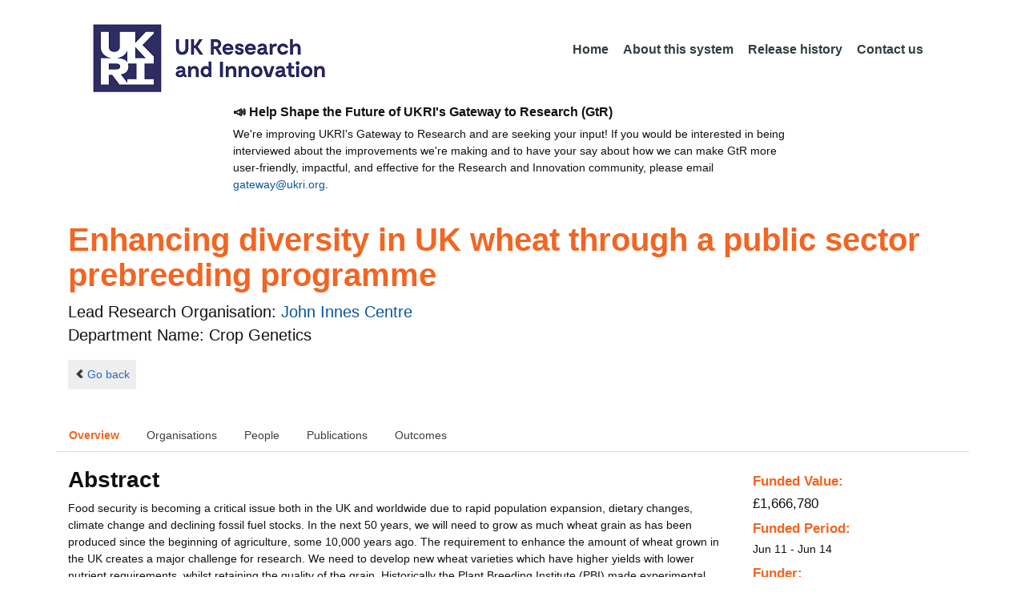

--- FILE ---
content_type: text/html;charset=UTF-8
request_url: https://gtr.ukri.org/projects?ref=BB%2FI002545%2F1&pn=0&fetchSize=50&selectedSortableField=title&selectedSortOrder=ASC
body_size: 80456
content:
































<!DOCTYPE html>
<html lang="en" xmlns="http://www.w3.org/1999/xhtml">
<head>
    <title>GtR</title>
    

    <!--  Some descriptive Fields -->
    <meta charset="UTF-8" />
    <meta name="title" content="Gateway to Research (GtR) -  Explore publicly funded research" />
    <meta name="description" content="The Gateway to Research: UKRI portal onto publically funded research"/>
    <meta name="keywords" content="GtR, Gateway to Research, ukri.org, UKRI GtR, Research Portal, Public Funding"/>
    <meta name="author" content="UKRI"/>
    <meta name="publisher" content="UKRI, Polaris House, North Star Avenue, Swindon, SN2 1ET"/>
    <meta name="language" content="en" />
    <meta name="version" content="4.0.0"/>
    <meta http-equiv="X-UA-Compatible" content="IE=edge" />

    <!-- Added to allow access to the GtR data in Google search console. -->
    <meta name="google-site-verification" content="Fwg6zce-Z_fMe0dNr6O5V1QeEcMPXCoFxF-iOvMxpYc" />

    <link rel="icon" href="/resources/img/ukri-favicon-96x96.png" itemprop="image">
    <meta http-equiv="Cache-Control" content="no-cache, no-store, must-revalidate" />
    <meta http-equiv="Pragma" content="no-cache" />
    <meta http-equiv="Expires" content="0" />
    
    <script src="/resources/lib/html5shiv.js?v=95"></script>
    <script src="/resources/js/respond.min.js?v=95"></script>
    
    <!--  These are useful for mobile phones -->
    <link href="/resources/img/ukri-apple-icon-120x120.png" rel="apple-touch-icon" sizes="120x120" />
    <link href="/resources/img/ukri-apple-icon-152x152.png" rel="apple-touch-icon" sizes="152x152" />
    <link href="/resources/img/ukri-apple-icon-180x180.png" rel="apple-touch-icon" sizes="180x180" />    
    <link href="/resources/img/cropped-ukri-site-icon-180x180" rel="apple-touch-icon"  />
    
    <!--  Useful for Mobile Responsive onl-->
    <meta name="viewport" content="width=device-width, initial-scale=1, maximum-scale=5.0, minimum-scale=0.5, user-scalable=yes" />

    <!--   Style Sheets -->

    <link href="/webjars/bootstrap/css/bootstrap.min.css?v=95" rel="stylesheet" media="screen" />
    <link href="/resources/lib/bootstrap/css/bootstrap_override.css?v=95" rel="stylesheet" media="screen" />
    <link href="/resources/css/style.css?v=95" rel="stylesheet" media="screen" />


    <link href="/resources/css/jstree/jstreestyle.css?v=95" rel="stylesheet" media="screen" />
    <link rel="stylesheet" href="/resources/css/font-awesome.min.css?v=95"  rel="stylesheet" media="screen">

    <link href="/webjars/jquery-ui/jquery-ui.min.css?v=95" rel="stylesheet" media="screen" />
    <link href="/resources/css/jquery-ui_override.css?v=95" rel="stylesheet" media="screen" />


    <script type="text/javascript" src="/webjars/jquery/jquery.min.js?v=95"></script>
    <script type="text/javascript" src="/webjars/jquery-ui/jquery-ui.min.js?v=95"></script>
    <script type="text/javascript" src="/resources/lib/jquery.validate.js?v=95"></script>
    <script type="text/javascript" src="/resources/lib/jquery.format-1.3.js?v=95"></script>
    <script type="text/javascript" src="/webjars/bootstrap/js/bootstrap.min.js?v=95"></script>
    <script src="https://unpkg.com/tether@1.2.4/dist/js/tether.min.js"></script>
    <script  type="text/javascript" src="/webjars/angularjs/angular.min.js?v=95"></script>
    <script  type="text/javascript" src="/webjars/angularjs/angular-resource.min.js?v=95" ></script>
    <script  type="text/javascript" src="/webjars/angularjs/angular-route.min.js?v=95" ></script>
    <script  type="text/javascript" src="/webjars/angularjs/angular-sanitize.min.js?v=95"></script>  
    <script  type="text/javascript" src="/resources/js/app/configdata/outcometype.js?v=95" ></script>    
    <script  type="text/javascript" src="/resources/js/app/controllers/outcomecontroller.js?v=95" ></script>
    <script  type="text/javascript" src="/resources/js/app/controllers/searchheadcontroller.js?v=95" ></script>
    <script  type="text/javascript" src="/resources/js/app/controllers/filtercontroller.js?v=95" ></script>
    <script  type="text/javascript" src="/resources/js/app/controllers/classificationtabcontroller.js?v=95" ></script> 
    <script  type="text/javascript" src="/resources/js/app/controllers/classificationcontroller.js?v=95" ></script> 
    <script  type="text/javascript" src="/resources/js/jstree.min_gtr.js?v=95" ></script>
        
    <script type="text/javascript">
        function goBack() {
            window.history.back();
        }
    
        function searchAll() {
            let x=document.getElementById("term");
            document.getElementById("term").value = "*";
            document.getElementById("search-submit").click();
        }

        /*this will enable the sub nav to be sticky.
         - set the cookie to the selected tab value.
         */
        function setSelectedTab(tabname) {
            if (tabname === "publications")
                document.cookie="projectSubTab="+tabname;
        }

        $(document).ready(function(){
            /*
            this will enable the sub nav to be sticky.
            - on reload if the cookie = publications - select the tab
            */
            if (document.cookie.includes("projectSubTab=publications"))
                $('#tabPublicationsLink').click();

             $('#search-submit').click(function (e) {
                 if ($('#term').val() == "") {
                     e.preventDefault();
                 }
             })
        });
            
    </script>   
       
    <script  type="text/javascript" src="/resources/js/app/gtrapp.js?v=95" ></script>      

    <script type="text/javascript" src="/resources/js/google-tag-manager-setup.js?v=95"></script>
 
</head>

<body class="content gtr-body d-flex flex-column" ng-app="gtrApp" >

<!-- Google Tag Manager (noscript) -->
<noscript><iframe src="https://www.googletagmanager.com/ns.html?id=GTM-KLN9HHB" height="0" width="0" style="display:none;visibility:hidden"></iframe></noscript>
<!-- End Google Tag Manager (noscript) --> 

<header>
    <nav class="container navbar navbar-expand-lg">
        <div id="titleblock">
            <div class="col-12" >
                <a class="navbar-brand" href="https://www.ukri.org/">
                    <img class="navbar-img" src="/resources/img/ukrilogo.png?" alt="UKRI Logo (press to go to the UKRI home page)" />
                </a>
                <button class="navbar-toggler navbar-light bg-light mr-auto" type="button" data-toggle="collapse" data-target="#navbarContent" aria-controls="navbarContent" aria-expanded="false" aria-label="Toggle navigation">
                    <span class="navbar-toggler-icon"></span>
                </button>
            </div>
        </div> <!--  row -->
        <div class="col-lg-8"> 
                <div class="collapse navbar-collapse" id="navbarContent">
                    <ul id="navPrimary" class="navheadmenu navbar-nav ml-auto">
                        <li class="nav-item active"><a class="nav-link" href="/">Home</a></li>
                        <li class="nav-item"><a class="nav-link" href="/resources/about.html">About this system</a></li>
                        <li class="nav-item"><a class="nav-link" href="/resources/releasehistory.html">Release history</a></li>
                        <li class="nav-item"><a class="nav-link" href="/resources/contact.html">Contact us</a></li>
                    </ul>
                </div>
            </div>

    </nav>
    <div class="container">
        <div class="row justify-content-md-center">
            <div class="col-8">        
                <p class="pl-3 h6 font-weight-bold">📣 Help Shape the Future of UKRI's Gateway to Research (GtR)</p>
                <p class="pl-3">
                    We're improving UKRI's Gateway to Research and are seeking your input!
                    If you would be interested in being interviewed about the improvements
                    we're making and to have your say about how we can make GtR more user-friendly,
                    impactful, and effective for the Research and Innovation community,
                    please email <a href="mailto:gateway@ukri.org">gateway@ukri.org</a>.                    
                </p>
            </div>
        </div>
    </div>
</header>
  
 

<script type="text/javascript" src="/resources/js/sorttable.js"></script>


<script type='text/javascript'>
    let subpane;
    let usePubsTab;
       
    $(window).load(function () {
        $('.subtab').click(function (e) {
            e.preventDefault();
            $('.subpane').hide();
            $($(this).attr('href')).show();
            $(this).tab('show');
            $('#outcomesul > li').removeClass("active");
            $(this).parent().addClass("active");
            $('#tabOutcomesLink').click(); // ensure 'Outcome' tab is still 'active'
        });
				
        const subpane = $('.subpane');
        subpane.hide();

        const tabId= $.urlParam('tabId');
        // If the parameter has a particular outcome tab id then select the tab dynamically.
        if(tabId!=undefined && tabId!=null){
            subpane.last().show();
            $('#tabOutcomesLink').trigger('click');
            $('#'+tabId).trigger('click');
        }else{
            subpane.first().show();
            $('#outcomesul > li').first().addClass("active");
        }

        usePubsTab = $.urlParam('pn');
        if(usePubsTab != null)
        {
            $('#tabPublicationsLink').click();
        }
    });
    
    
    $.urlParam = function(name){
    	const results = new RegExp('[\?&]' + name + '=([^&#]*)').exec(window.location.href);
    	
    	if(results!=null){
    		return results[1] || 0;
    	}else{    		
    		return null;
    	}
    }
    
</script>




<article id="gtrArticle">
<!--  Project Header -->
<header>
    <div id="title-wrapper" class="container">
                <div class="row">
                    <div id="detail-title" class="col">
                        <p></p>
                        <h1 id="gtr-project-title" class="gtr-per-name">Enhancing diversity in UK wheat through a public sector prebreeding programme</h1>
                        
                            <div id="Crop Genetics"
                                 class="gtr-proj-org">                 Lead Research Organisation:
                                <a href='/organisation/8BC238A8-D3BE-44B6-B074-EAF6BB1AE46E'>
                                        John Innes Centre</a>
                                
                                    <div id="gtr-proj-dept" class="">Department Name: Crop Genetics</div>
                                
                            </div>
                        
                    </div>
                </div>
            </div>
</header>

<nav id="gtr-back" class="container">
    <div class="row">
        <div class="col">
            <a href="javascript:void(0);" onclick="goBack()" class="btn-default btn-back" role="button"><span class="icon-chevron-left"></span>Go back</a>
        </div>
    </div>
</nav>

<!--  First Level of Tab Navigation for the Project Page -->
<section id="tab-container" class="container">
    <div class="row ">  
        <div class="col-lg-12 col-md-12 col-sm-12 col-xs-12">
            <div class="tabbable tabs-top">  
                <ul class="nav nav-tabs">
                	<li class="nav-item"><a onclick="setSelectedTab('overview')" id="tabOverviewLink" href="#tabOverview" data-toggle="tab" class="active">Overview</a></li>
                    <li class="nav-item"><a onclick="setSelectedTab('organisations')" id="tabOrganisationsLink" data-target="#tabOrganisations" data-toggle="tab">Organisations</a></li>
                    
                        <li class="nav-item"><a onclick="setSelectedTab('people')" id="tabPeopleLink" data-target="#tabPeople" data-toggle="tab">People</a></li>
                    
                    
                   		<li class="nav-item"><a onclick="setSelectedTab('publications')" id="tabPublicationsLink" data-target="#tabPublications" data-toggle="tab">Publications</a></li>
                    
                    
                        <li class="nav-item"><a onclick="setSelectedTab('outcomes')" id="tabOutcomesLink" data-target="#tabOutcomes" data-toggle="tab" >Outcomes</a></li>
                    
                    
                </ul>
            </div>
      </div>
    </div>
</section>

<!--  Contents of the Tabs -->
<section id="subtab-container" class="container tab-content">  <!--  Contents of the Tabs -->
<!--     <section class="tab-content row">  -->   


		
		<div class="tab-pane active pad" id="tabOverview">
<!--              <div class="gtr-summary row"> -->
            <section class="tab-content row">  <!--  +++  -->
            
            
		      <div class="col-lg-9 col-md-9">
		        <p></p>
                <h3 class="project-h3">Abstract</h3>
                
                    <div id="abstract">
                        <div id="overview-control" class="btn-group-css3 btn-responsive pull-right">
                            <a id="refine-menu" class="menu-btn btn-responsive btn-css3 btn-css3-default d-md-none" href="#" 
                                    role="button"
                                       rel="nofollow" data-toggle="collapse" data-target="#funding-details">Funding<br/>details</a>
                        </div>
                
                                
                                Food security is becoming a critical issue both in the UK and worldwide due to rapid population expansion, dietary changes, climate change and declining fossil fuel stocks. In the next 50 years, we will need to grow as much wheat grain as has been produced since the beginning of agriculture, some 10,000 years ago. The requirement to enhance the amount of wheat grown in the UK creates a major challenge for research. We need to develop new wheat varieties which have higher yields with lower nutrient requirements, whilst retaining the quality of the grain. Historically the Plant Breeding Institute (PBI) made experimental crosses with wild wheats and related grasses, capable of transferring traits of high agronomic potential into wheat, but still requiring further breeder selection to generate varieties with elite performance. However, the PBI was privatised in 1987 and research developing new experimental crosses of this kind almost stopped. This has created a major bottleneck for wheat breeders, because they do not have the necessary new experimental lines from which to develop new varieties with increased yield. The objective of this proposal is to re-establish a pre-breeding programme in wheat developing such experimental crosses in the UK. Such a pre-breeding programme will produce wheat germplasm, characterised for the next generation of key traits, such as yield, and will identify genetic markers for selecting these traits, in breeding programmes and for the academic community. We will develop novel pre-breeding wheat germplasm, using three different but complementary strategies, to maximise the introduction of diversity and beneficial traits into a range of wheat lines. First we will develop germplasm from crosses involving wheat landraces or locally adapted varieties, derived from exiting germplasm collections. Secondly we will create synthetic hexaploid wheats by artificially crossing tetraploid or 'pasta' wheats with diploid wheat progenitors. This captures diversity in both the tetraploid and diploid wheat progenitors. The potential of these synthetics is illustrated by their success in the CIMMYT breeding programme. Thirdly we will use a technique called alien introgression, to transfer small segments of chromosomes of wild relatives containing the target genes, into wheat. Wild and cultivated relatives (alien species) provide a wealth of genetic variation for all characters of importance relative to yield, climate change and the environment. The impact of this approach has been illustrated by the transfer of rust resistance by Sears in the US saving its economy several billion dollars in the intervening years. The parental material used in the initial prebreeding crosses will be characterised to ensure the maximal levels of diversity are being exploited. New sequencing technologies will be used to generate very high density maps, providing the breeding companies with markers for 'precision' breeding, and the academic researchers with markers for fine dissection of key traits. Key target traits relating to yield, of interest to both UK breeders and academics, have been identified. We will screen for, biomass and enhanced N and P use efficiency, Take-All and insect resistance including Bulb fly and Aphids. The programme will not involve the actual cloning of the genes responsible for these particular traits, but will provide the germplasm as the starting point for such projects. The new germplasm generated in this project will be exploited by breeders for crossing with their elite lines to develop new varieties for use by farmers. All the information generated in the programme will be stored in a central database, and seed stored centrally, both being freely available within the UK to both academics and breeders alike.
                   </div>
             
                    
                                    <br/>        
                                    <h3 class="project-h3">Technical Summary</h3>
                    
                                    <div id="technicalSummary">
                                        
                                        We propose a pre-breeding wheat programme to develop novel populations containing key agronomic traits as starting materials for the development of new varieties by plant breeders and the main resource for understanding the biological basis of these key traits. In collaboration with key stakeholders we have identified the most relevant and important yield and quality traits to study. We will focus on biomass and nutrient use efficiency, Take-all resistance and resistance to Bulb fly and Aphids. The programme will be structured around three complementary 'pillars', each of which will broaden the pool of genetic variation in wheat by a different route. The first will develop germplasm from crosses involving wheat landraces or locally adapted varieties, derived from the 'Watkins' and other collections. The second will create synthetic hexaploid wheats by artificially crossing tetraploid wheats with diploid wheat progenitors. This will capture diversity in both the tetraploid and diploid wheat progenitors. The third will use alien introgression to transfer small segments of chromosomes of wild relatives containing the target genes, into wheat. Wild and cultivated relatives (alien species) provide a wealth of genetic variation for all characters of importance relative to yield, climate change and the environment. A fourth pillar, which will involve the production of the elite performing wheat, will be undertaken independently by the breeding companies. The parental material used in the initial crosses will be genotyped, ensuring the maximal levels of diversity are being exploited. Next generation sequencing will generate very high density maps, providing the breeding companies with markers for 'precision' breeding, and academics with markers for fine dissection of key traits. Detailed phenotypic characterisation of the material will identify the best lines to be taken forward by the breeders and/or the academic partners to dissect the biology of the key traits.
                                    </div>
                   
                            
                   
                                <br/>
                                    <h3 class="project-h3">Planned Impact</h3>
                    
                                    <div id="plannedImpactText">
                                        
                                        The development of a prebreeding programme to support the development of new varieties of wheat, a key crop for the UK, will have a major impact in addressing elements of the global challenge of food security. The beneficiaries of this work will be the UK wheat breeding community, the academic wheat community, international breeding centres and the Developing world. UK wheat breeders. The UK private wheat breeders have been consulted and engaged at every stage of the development of this proposal to ensure that this proposal and the consequent outputs are entirely relevant to their requirements. In recognition of the potential impact of this work, the British Society of Plant Breeders (BSPB), have written to BBSRC giving their strong support to the initiative. In discussion with the breeders, we have defined the populations, genotyping and phenotyping to be undertaken, with the collective objective of generating germplasm characterised for increased biomass, resource use efficiency and resistances to disease and insects. These are priority biological targets that the breeders have identified as being of most importance to them. Thus, as the germplasm is generated and characterised during the course of the programme, it will be available for trialling by the breeders within their own programmes. In addition, the breeders will be key stakeholders on the steering committee for the programme, ensuring that they remain informed and influential in determining the focus on specific populations to be generated and traits to study. This engagement will maxmise the BBSRC investment in relation to the development of economically relevant varieties. The programme will provide a direct bridge between the UK plant community funded by BBSRC and the privately funded wheat breeding programmes. Economic impact. The USDA reviewed the impact of the PBI pre-breeding programme before it closed in 1987. It concluded that the investment return of this programme for the UK economy covered the costs of all future research of an institute like the John Innes Centre well into the 21st century. There are clear examples of the exploitation of wild relatives and exotic germplasm to introduce novel resistance, yield or drought characteristics into wheat which have resulted in economic impacts globally of hundreds of million and in some cases billions of dollars. One example being the dwarfing gene for the green revolution introduced via a Japanese wheat Norin 10 from a Japanese landrace Shiro Daruma. Close on half the resistance genes for stem rust and leaf rust resistance originated in species which were not either bread or pasta wheats. More recently 25% of wheat now produced for Developing countries from CIMMYT's wheat programme is derived from wheat synthetics. If a novel source of Take-All resistance in wild species can be transferred to wheat, this would substantially alter european farming and crop rotation. International Breeding Centres. Many of the academics within this programme are also involved in interactions with CIMMYT, INRA, GATES foundation and wheat breeding programmes in the US and Australia. There is the opportunity during the course of this programme to enhance the exploitation of the germplasm generated by making it available through interactions with these international centres as many of the targets identified are also important to their own breeding programmes. Social and Training impact. Following privatisation of the PBI, wheat researchers with a whole range of skills have become dispersed across different types of institutes and universities in the UK. This programme will bring that skill base together, providing a framework within which young researchers can be trained in a wide range of skills involved in population development, genotyping and phenotyping. These key skills will be required to underpin future UK wheat programmes both in the public and private sectors.
                                    </div>

                   
                    
            </div>  <!--  END of col 9 div -->
            
              <aside id="funding-details" class="collapse col-lg-3 col-md-3 col-sm-3 col-xs-9">
                    <!-- 21/06/2016 - As per new requirment CR092 -  1st of every September the year value has to be changed to current year  -->      
                                       
                        
                    <div id="result-collapse" class="">
                            
                                
                                
                                
                                
                                
                                
                                    <h3 class="fund-title">Funded Value:</h3>
                                
                            
                
                
                              
                                <span id="totalFund">
                                    <strong>&pound;1,666,780</strong>
                                </span>
                            
                                <h3>Funded Period:</h3>
                            
                
                            
                
                            Jun 11
                            -
                            Jun 14
                
                            <h3>Funder:</h3>
                            BBSRC
                
                            <div class="aside-category">
                                <h3>Project Status:</h3>
                                Closed
                            </div>
                
                            <div class="aside-category">
                                <h3>Project Category:</h3>
                                Research Grant
                                <h3>Project Reference:</h3>
                                BB/I002545/1
                
                                
                                    
                                    
                                        
                                    
                                
                            </div>
                
                            
                                <div class="aside-category">
                                    <h3>Principal Investigator:</h3>
                                    
                                        <a href="/person/59835F61-C834-41D7-AC8E-C8FE9F9BEAAD/">Graham Moore</a><p></p>
                                    
                                </div>
                                        
                            
                                <div class="aside-category">
                                    
                                    
                                    
                                        <h3>Research Subject:</h3>
                                        
                                            Agri-environmental science&nbsp;(17&#37;)<p></p>
                                        
                                            Genetics & development&nbsp;(16&#37;)<p></p>
                                        
                                            Omic sciences & technologies&nbsp;(17&#37;)<p></p>
                                        
                                            Plant & crop science&nbsp;(33&#37;)<p></p>
                                        
                                                        
                                    
                                        <h3>Research Topic:</h3>
                                        
                                            
                                                
                                                    <a href="/resources/classificationprojects.html?id=66F8A9EC-3EDC-4D79-95E7-84E5815D0B45&type=Research_Topic&text=Crop+science">Crop science&nbsp;(17&#37;)</a><p></p>
                                                    
                                                
                                            
                                        
                                            
                                                
                                                    <a href="/resources/classificationprojects.html?id=23DCA711-FFA6-4DCF-A65B-9A8B653571EC&type=Research_Topic&text=Gene+action+%26+regulation">Gene action & regulation&nbsp;(16&#37;)</a><p></p>
                                                    
                                                
                                            
                                        
                                            
                                                
                                                    <a href="/resources/classificationprojects.html?id=A74EE9BE-26EF-44DC-9CBB-9CBF32BC01BA&type=Research_Topic&text=Genomics">Genomics&nbsp;(17&#37;)</a><p></p>
                                                    
                                                
                                            
                                        
                                            
                                                
                                                    <a href="/resources/classificationprojects.html?id=93C736C6-3582-4599-8BF8-1BFA646753A3&type=Research_Topic&text=Plant+organisms">Plant organisms&nbsp;(33&#37;)</a><p></p>
                                                    
                                                
                                            
                                        
                                    
                                    
                                </div>
                            
                    </div>
                </aside>

            </section>  <!--  END OF row -->
        </div> <!-- END OF TabOverview --> 


        
        <div class="tab-pane pad" id="tabOrganisations">
    
            <div class="gtr-summary row">
                <div class="col-12">    
                    <p></p>
		            
		              
			            <h3 class="project-h3">Organisations</h3>
			            
			            <ul>
			                
			                    <li>
			                        <a id="8BC238A8-D3BE-44B6-B074-EAF6BB1AE46E" href="/organisation/8BC238A8-D3BE-44B6-B074-EAF6BB1AE46E">
			                                John Innes Centre (Lead Research Organisation)
			                        </a>
			                    </li>
			                
			            </ul>
			            
                </div>
     	    </div>
        </div>

<div class="tab-pane pad" id="tabPeople">
            <div class="gtr-summary row">  
              <div class="col-12">
                <p></p>
                     <table id="projectPersons">
            <tr>
                <td><h3 class="project-h3">People</h3></td>
                <td><h3 class="project-h3">ORCID iD</h3></td>
            </tr>            
                
                  <tr>                                   
                    <td style="padding-right: 60px;font-size:1.2em;">
                        <a id="pi-1" class="pi" href="/person/59835F61-C834-41D7-AC8E-C8FE9F9BEAAD">
                            Graham Moore
                            (Principal Investigator)
                        </a>
                        <!-- 
                         <a id="" href="/organisation/">
                                             ()
                                    </a>
                         -->
                    </td>
                    <td style="font-size:1.2em;">
                    
                    </td>
                    </tr>
                
                
                
                    <tr>                                   
                    <td style="padding-right: 60px;font-size:1.2em;">
                        <a id="coi-1" class="coi" href="/person/56820A37-246B-4277-86D1-5CDCC8871BA8">
                            John Snape (Co-Investigator)
                        </a>
                    </td>
                    <td style="font-size:1.2em;">
                        
                    </td>
                    </tr>
                
                    <tr>                                   
                    <td style="padding-right: 60px;font-size:1.2em;">
                        <a id="coi-2" class="coi" href="/person/951D05E2-F278-4056-B045-B646C2B4BBFE">
                            Cristobal Uauy (Co-Investigator)
                        </a>
                    </td>
                    <td style="font-size:1.2em;">
                        
                    </td>
                    </tr>
                
                    <tr>                                   
                    <td style="padding-right: 60px;font-size:1.2em;">
                        <a id="coi-3" class="coi" href="/person/1FBBEEA3-A6EE-482A-86AF-AED1743C5497">
                            Simon Griffiths (Co-Investigator)
                        </a>
                    </td>
                    <td style="font-size:1.2em;">
                        
                    </td>
                    </tr>
                
                
                
                
                
                
                
            </table>
          
                </div>
            </div>
        </div>

		
		<div class="tab-pane pad" id="tabPublications">
            <div class="gtr-summary row">
                <div class="col-12">
                    <p></p>
                    <h3 class="project-h3">Publications</h3>
            
	                <!-- Pagination Code START-->
                    <p></p>
                    
                   
                    
            
                    
                        
                        
                    
    
                    
                    





<link href="css/style.css" rel="stylesheet" type="text/css"/>

<div id="gtr-top-search-controls" class="container">
    <div id="results-controls" class="row">

		
		<div class="col-lg-3 col-md-3">
			
	        	
	            
	            
			
	
	      	 
	                
	        <label class="sr-only">The following are buttons which change the sort order, pressing the active button will toggle the sort order</label>
	       	<div id="sort-controls" class="btn-group-css3 btn-responsive pull-left">
	            		
	    		<!-- iterate ? -->
	     		
	
	            
	                    			<a id="firstAuthorName" class="btn-mini btn-css3 btn-responsive btn-css3-default"
	                       				href='/projects?ref=BB%2fI002545%2f1&pn=0&fetchSize=50&selectedSortableField=firstAuthorName&selectedSortOrder=ASC'>Author Name</a>
	                       			
	                    			<a id="title" class="btn-mini btn-css3 btn-responsive btn-css3-default active"
	                       				href='/projects?ref=BB%2fI002545%2f1&pn=0&fetchSize=50&selectedSortableField=title&selectedSortOrder=DESC'>Title <div class="arrow-down"><label class="sr-only">descending (press to sort ascending)</label></div></a>
	                       				
	                       			<a id="parentPublicationTitle" class="btn-mini btn-css3 btn-responsive btn-css3-default"
	                       				href='/projects?ref=BB%2fI002545%2f1&pn=0&fetchSize=50&selectedSortableField=parentPublicationTitle&selectedSortOrder=ASC'>Publication</a>
	                       			
	                       			<a id="date" class="btn-mini btn-css3 btn-responsive btn-css3-default"
	                       				href='/projects?ref=BB%2fI002545%2f1&pn=0&fetchSize=50&selectedSortableField=date&selectedSortOrder=ASC'>Date Published</a>
	            
	                    
	            
	                    
	            
	            	
	            	
	        </div>
	   </div>     
 	   
	   
			
			
		       <div class="col-lg-5 col-md-6 hidden-sm hidden-xs pull-left">
		            <div class="pagination pagination-centered btn-group-css3 btn-responsive">
	                      
					</div>
				</div>
			
			
			
			<div id="pagesize-controls" class="btn-group-css3 btn-responsive"> <!--  pull-right -->
                    <a id="fetch10" class="btn-mini btn-css3 btn-responsive btn-css3-default active"
                       href='/projects?ref=BB%2fI002545%2f1&pn=0&fetchSize=10&selectedSortableField=title&selectedSortOrder=ASC'>10</a>
                    <a id="fetch25" class="btn-mini btn-css3 btn-responsive btn-css3-default active"
                       href='/projects?ref=BB%2fI002545%2f1&pn=0&fetchSize=25&selectedSortableField=title&selectedSortOrder=ASC'>25</a>
                    <a id="fetch50" class="btn-mini btn-css3 btn-responsive btn-css3-default "
                       href='/projects?ref=BB%2fI002545%2f1&pn=0&fetchSize=50&selectedSortableField=title&selectedSortOrder=ASC'>50</a>
            </div>
			
	   
	</div>        
 </div>

                    
                    <!-- Pagination Code END-->
                </div>
            </div>



			<div id="content-wrapper" class="container">

                    
                            
                            <div class="row">
			                    <div class="col-lg-1 col-md-1 col-sm-1 d-none d-sm-block no-gutters">
				                             <img alt="publication icon" src="/resources/img/placeholder-60x60.png">

			                     </div>
			                     
			                    <div class="col">
                                     <div class="header-light gtr-search-pub-title">
                                         
                                             Scales JC
                                         
                                         
                                             (2014)
                                         
                                         <i><a href="/publication/overview?outcomeid=doi_55f94d94d488b901&projectref=BB/I002545/1">A non-radioactive method for measuring Rubisco activase activity in the presence of variable ATP: ADP ratios, including modifications for measuring the activity and activation state of Rubisco.</a></i>
                                         
                                             in Photosynthesis research
                                         
                                     </div>
                                 </div>
	
			                 </div>
			                 <p></p>
                     
                            
                            <div class="row">
			                    <div class="col-lg-1 col-md-1 col-sm-1 d-none d-sm-block no-gutters">
				                             <img alt="publication icon" src="/resources/img/placeholder-60x60.png">

			                     </div>
			                     
			                    <div class="col">
                                     <div class="header-light gtr-search-pub-title">
                                         
                                             Shih PM
                                         
                                         
                                             (2016)
                                         
                                         <i><a href="/publication/overview?outcomeid=585d724edda022.69879216&projectref=BB/I002545/1">Biochemical characterization of predicted Precambrian RuBisCO.</a></i>
                                         
                                             in Nature communications
                                         
                                     </div>
                                 </div>
	
			                 </div>
			                 <p></p>
                     
                            
                            <div class="row">
			                    <div class="col-lg-1 col-md-1 col-sm-1 d-none d-sm-block no-gutters">
				                             <img alt="publication icon" src="/resources/img/placeholder-60x60.png">

			                     </div>
			                     
			                    <div class="col">
                                     <div class="header-light gtr-search-pub-title">
                                         
                                             Osborne SJ
                                         
                                         
                                             (2018)
                                         
                                         <i><a href="/publication/overview?outcomeid=5f846f4e612728.52442652&projectref=BB/I002545/1">Elite UK winter wheat cultivars differ in their ability to support the colonization of beneficial root-infecting fungi.</a></i>
                                         
                                             in Journal of experimental botany
                                         
                                     </div>
                                 </div>
	
			                 </div>
			                 <p></p>
                     
                            
                            <div class="row">
			                    <div class="col-lg-1 col-md-1 col-sm-1 d-none d-sm-block no-gutters">
				                             <img alt="publication icon" src="/resources/img/placeholder-60x60.png">

			                     </div>
			                     
			                    <div class="col">
                                     <div class="header-light gtr-search-pub-title">
                                         
                                             Galmés J
                                         
                                         
                                             (2014)
                                         
                                         <i><a href="/publication/overview?outcomeid=doi_55f94d94d492ac47&projectref=BB/I002545/1">Environmentally driven evolution of Rubisco and improved photosynthesis and growth within the C3 genus Limonium (Plumbaginaceae).</a></i>
                                         
                                             in The New phytologist
                                         
                                     </div>
                                 </div>
	
			                 </div>
			                 <p></p>
                     
                            
                            <div class="row">
			                    <div class="col-lg-1 col-md-1 col-sm-1 d-none d-sm-block no-gutters">
				                             <img alt="publication icon" src="/resources/img/placeholder-60x60.png">

			                     </div>
			                     
			                    <div class="col">
                                     <div class="header-light gtr-search-pub-title">
                                         
                                             Wingen LU
                                         
                                         
                                             (2014)
                                         
                                         <i><a href="/publication/overview?outcomeid=545cb0403769f4.26243211&projectref=BB/I002545/1">Establishing the A. E. Watkins landrace cultivar collection as a resource for systematic gene discovery in bread wheat.</a></i>
                                         
                                             in TAG. Theoretical and applied genetics. Theoretische und angewandte Genetik
                                         
                                     </div>
                                 </div>
	
			                 </div>
			                 <p></p>
                     
                            
                            <div class="row">
			                    <div class="col-lg-1 col-md-1 col-sm-1 d-none d-sm-block no-gutters">
				                             <img alt="publication icon" src="/resources/img/placeholder-60x60.png">

			                     </div>
			                     
			                    <div class="col">
                                     <div class="header-light gtr-search-pub-title">
                                         
                                             Galmés J
                                         
                                         
                                             (2014)
                                         
                                         <i><a href="/publication/overview?outcomeid=5675da4ad442e&projectref=BB/I002545/1">Expanding knowledge of the Rubisco kinetics variability in plant species: environmental and evolutionary trends.</a></i>
                                         
                                             in Plant, cell &amp; environment
                                         
                                     </div>
                                 </div>
	
			                 </div>
			                 <p></p>
                     
                            
                            <div class="row">
			                    <div class="col-lg-1 col-md-1 col-sm-1 d-none d-sm-block no-gutters">
				                             <img alt="publication icon" src="/resources/img/placeholder-60x60.png">

			                     </div>
			                     
			                    <div class="col">
                                     <div class="header-light gtr-search-pub-title">
                                         
                                             McMillan VE
                                         
                                         
                                             (2018)
                                         
                                         <i><a href="/publication/overview?outcomeid=5f846c72da6ff4.30728736&projectref=BB/I002545/1">Exploring the resilience of wheat crops grown in short rotations through minimising the build-up of an important soil-borne fungal pathogen.</a></i>
                                         
                                             in Scientific reports
                                         
                                     </div>
                                 </div>
	
			                 </div>
			                 <p></p>
                     
                            
                            <div class="row">
			                    <div class="col-lg-1 col-md-1 col-sm-1 d-none d-sm-block no-gutters">
				                             <img alt="publication icon" src="/resources/img/placeholder-60x60.png">

			                     </div>
			                     
			                    <div class="col">
                                     <div class="header-light gtr-search-pub-title">
                                         
                                             Song Q
                                         
                                         
                                             (2016)
                                         
                                         <i><a href="/publication/overview?outcomeid=585d32f9666a59.89845709&projectref=BB/I002545/1">Genetics-based dynamic systems model of canopy photosynthesis: the key to improve light and resource use efficiencies for crops.</a></i>
                                         
                                             in Food and energy security
                                         
                                     </div>
                                 </div>
	
			                 </div>
			                 <p></p>
                     
                            
                            <div class="row">
			                    <div class="col-lg-1 col-md-1 col-sm-1 d-none d-sm-block no-gutters">
				                             <img alt="publication icon" src="/resources/img/placeholder-60x60.png">

			                     </div>
			                     
			                    <div class="col">
                                     <div class="header-light gtr-search-pub-title">
                                         
                                             Andralojc P
                                         
                                         
                                             (2014)
                                         
                                         <i><a href="/publication/overview?outcomeid=67db97520e75b5.23273956&projectref=BB/I002545/1">Photosynthesis and growth in diverse willow genotypes</a></i>
                                         
                                             in Food and Energy Security
                                         
                                     </div>
                                 </div>
	
			                 </div>
			                 <p></p>
                     
                            
                            <div class="row">
			                    <div class="col-lg-1 col-md-1 col-sm-1 d-none d-sm-block no-gutters">
				                             <img alt="publication icon" src="/resources/img/placeholder-60x60.png">

			                     </div>
			                     
			                    <div class="col">
                                     <div class="header-light gtr-search-pub-title">
                                         
                                             Moore G
                                         
                                         
                                             (2015)
                                         
                                         <i><a href="/publication/overview?outcomeid=5a699e1c7c51e9.22983969&projectref=BB/I002545/1">Strategic pre-breeding for wheat improvement.</a></i>
                                         
                                             in Nature plants
                                         
                                     </div>
                                 </div>
	
			                 </div>
			                 <p></p>
                     
                            
                            <div class="row">
			                    <div class="col-lg-1 col-md-1 col-sm-1 d-none d-sm-block no-gutters">
				                             <img alt="publication icon" src="/resources/img/placeholder-60x60.png">

			                     </div>
			                     
			                    <div class="col">
                                     <div class="header-light gtr-search-pub-title">
                                         
                                             Jones H
                                         
                                         
                                             (2013)
                                         
                                         <i><a href="/publication/overview?outcomeid=545cb040ea5e13.00452251&projectref=BB/I002545/1">Strategy for exploiting exotic germplasm using genetic, morphological, and environmental diversity: the Aegilops tauschii Coss. example.</a></i>
                                         
                                             in TAG. Theoretical and applied genetics. Theoretische und angewandte Genetik
                                         
                                     </div>
                                 </div>
	
			                 </div>
			                 <p></p>
                     
                            
                            <div class="row">
			                    <div class="col-lg-1 col-md-1 col-sm-1 d-none d-sm-block no-gutters">
				                             <img alt="publication icon" src="/resources/img/placeholder-60x60.png">

			                     </div>
			                     
			                    <div class="col">
                                     <div class="header-light gtr-search-pub-title">
                                         
                                             Adamski NM
                                         
                                         
                                             (2013)
                                         
                                         <i><a href="/publication/overview?outcomeid=5675d8338b1de&projectref=BB/I002545/1">The inhibitor of wax 1 locus (Iw1) prevents formation of ß- and OH-ß-diketones in wheat cuticular waxes and maps to a sub-cM interval on chromosome arm 2BS.</a></i>
                                         
                                             in The Plant journal : for cell and molecular biology
                                         
                                     </div>
                                 </div>
	
			                 </div>
			                 <p></p>
                     
            </div>                         

            <tg:paging pagedListHolder="org.springframework.beans.support.PagedListHolder@3584a45d" pagedLink="/projects?ref=BB%2fI002545%2f1&pn=~&fetchSize=%5e&selectedSortableField=%3f&selectedSortOrder=!"/>
	    </div>

        
		


        
		<div class="tab-pane pad" id="tabOutcomes">
		    
		      <div class="row">
		      <div style="width: 20%" >
		          <div class="tabbable">
		                           
		            <ul class="nav nav-stacked " id="outcomesul">

                        
                    
                        
                            <li id="tabOutcomesKFLi" class="nav-item" id="#tabOutcomesKFLi"><a class="subtab active" liLink="#tabOutcomesKFLi" data-target="#tabOutcomesKF" id="tabOutcomesKFLink" data-toggle="tab">Key
                                Findings</a></li>
                        
        
                        
                            <li id="tabOutcomesISLi" class="nav-item"><a class="subtab" liLink="#tabOutcomesISLi" data-target="#tabOutcomesIS" id="tabOutcomesISLink" data-toggle="tab">Impact
                                Summary</a></li>
                        
        
                        
        
                        
        
                        
        
                        
        
                        
        
                        
        
                        
                        
                        
        
                        
        
                        
        
                        
                            <li id="tabOutcomesDLi" class="nav-item"><a class="subtab" liLink="#tabOutcomesDLi" data-target="#tabOutcomesD" id="tabOutcomesDLink" data-toggle="tab">Engagement Activities</a>
                            </li>
                        
                    </ul>
		          </div>
    	       </div>   <!--  endf of side bar tabs -->
		
		       <div class="col-md-9 col-xs-9">
                    <section class="tab-content row  pull-left">
                    
        
        

        
        
        
            <div class="tab-pane subpane active" id="tabOutcomesKF">
                <div class="row-fluid">
                        <table class="table table-striped table-bordered table-condensed" id="">
                            <thead>
                                <tr class="o-is-t" style="color: white; background-color: #333;">
                                    <th colspan="2">&nbsp;</th>
                                </tr>
                            </thead>
                            <tbody>
                                
                                
                                <tr>
                                        <td style="width:200px; font-weight:bold;">Description</td>
                                        <td class="o-kf-d" >Together with phenotyping at RRES and Nottingham, and private sector wheat breeders, we have developed a seamless pipeline to increase grain yield per unit of available nitrogen fertiliser (Nitrogen Use Efficiency, NUE), biomass (BM) potential, BM partitioning, and selected pest/disease resistances to wheat breeding and fundamental research. These traits are agreed targets of the WISP steering committee, representing UK strategic interests in the context of global grand challenges to wheat production.<br/><br/>The major output of this part of the WISP programme funded at John Innes was the development of pre-breeding germplasm derived from landraces. Over 800 landrace accessions remain in the A E Watkin landrace collection. Genotyping has enabled these accessions to be reduced to a core set of 120 landraces, capturing most of the inherent diversity. Each of the lines was crossed to an elite line Paragon, and segregating populations developed. These new populations of some 9000 unique individuals were genotyped to produce over three million data points. The populations were phenotyped for the traits described above, and within the WISP ISP (the follow-on ISP) the combination of genotyping, pehnotyping and population development results in more than 130 QTLs for yield, NUE, biomass being identified. <br/><br/>The combined activities of WISP lola, and the follow-on WISP iSP generated 26,000 prebreeding lines of which 20,000 were derived from landraces (JIC), 5000 from synthetics (NIAB) and 1000 from wild relatives (Nottingham). From this pre-breeding gemrplasm, lines are now being identified for further development along with the private sector breeding.
                                        </td>
                               </tr>
                               
                                    
                                        
                                        <tr>
                                            <td style="width:200px; font-weight:bold;">Exploitation Route</td>
                                            <td class="o-kf-ex">1) Six monthly reports reviewing progress and available germplasm for the breeders. <br/>2) Showcasing the toolkit lines at a &quot;Breeders day&quot; at JIC, June 2013, 2014, attended by representatives of all major European breeding companies, BBSRC, DEFRA, HGCA, KTNs, and at the Cereals Show in a joint WISP display with RRES to the UK Cereal Farming community.
                                            </td>
                                        </tr>
                                    
                                    
                                        <tr>
                                            <td style="width:200px; font-weight:bold;">Sectors</td>
                                            <td class="o-kf-s">
                                                
                                                    Agriculture<p></p>
                                                
                                                     Food and Drink<p></p>
                                                
                                                    Environment<p></p>
                                                
                                            </td>
                                        </tr>
                                    
                                    
                                        <tr>
                                            <td style="width:200px; font-weight:bold;">URL</td>
                                            <td class="o-kf-url"><a id="kf-url"
                                                                    href='http://wisplandracepillar.jic.ac.uk/'
                                                                    target='_blank'>http://wisplandracepillar.jic.ac.uk/</a>
                                            </td>
                                        </tr>
                                    
                                </tbody>
                            </table>
                    </div>
                </div>
            
        
        
        


<div class="tab-pane subpane" id="tabOutcomesIS">
    <div class="row-fluid">
        
            <table class="table table-striped table-bordered table-condensed" id="0F33F6C7-CD77-4CDC-8BB9-32C3809EB4FD">
                <thead>
                    <tr class="o-is-t" style="color: white; background-color: #333;">
                      <th colspan="2">&nbsp;</th>
                     </tr>
                </thead>
                <tbody>
                
                
                    <tr>
                        <td style="width:200px; font-weight:bold;">Description</td>
                        <td class="o-is-d">Three pre-breeding lines derived from initial landrace crosses in this programme, and further developed during the follow-on WISP ISP programme to reduce the size of introgressed segment, exhibited increased yields over just the elite line to 10 private sector breeding plots. The lines derived from this pre-breeding material are part of the breeders toolkit which are being currently trialled. This shows that the pre-breeding pipeline from the public to private sector to working.</td>
                    </tr>
                
                
                
                
                
                    <tr>
                        <td style="width:200px; font-weight:bold;">Sector</td>
                        <td class="o-is-se">Agriculture, Food and Drink</td>
                    </tr>
                
                
                    <tr>
                        <td style="width:200px; font-weight:bold;">Impact Types</td>
                        <td class="o-is-it">
                            
                                Economic<p></p>
                            
                        </td>
                    </tr>
                
                </tbody>
            </table>
        
    </div>
</div>





                
                








  



























<div class="tab-pane subpane" id="tabOutcomesD">
    <div class="row-fluid">
        
            <table class="table table-striped table-bordered table-condensed" id="B3BD5BCC-7513-4CB1-BF3F-F2A39E0724E1">
                <thead>
                    <tr class="o-is-t" style="color: white; background-color: #333;">
                      <th colspan="2">&nbsp;</th>
                     </tr>
                </thead>
                <tbody>
                
                <tr>
                    <td style="width:200px; font-weight:bold;">Description</td>
                    <td class="o-d-d">Conference organiser of PAG San Diego attracting 3800 plant and animal researchers&nbsp;</td> 
                </tr>
                <tr>
                    <td class="o-d-fo-label" style="width:200px; font-weight:bold;">Form Of Engagement Activity</td>
                    <td class="o-d-fo">Participation in an activity, workshop or similar</td>
                </tr>
                
                    <tr>
                        <td style="width:200px; font-weight:bold;">Part Of Official Scheme?</td>
                        <td class="o-d-pao">


    
    No
</td>
                    </tr>
                
                
                
                    <tr>
                        <td style="width:200px; font-weight:bold;">Geographic Reach</td>
                        <td class="o-d-gr">International</td>
                    </tr>
                
                <tr>
                    <td style="width:200px; font-weight:bold;">Primary Audience</td>
                    <td class="o-d-pa">Professional Practitioners</td>
                </tr>
                
                    <tr>
                        <td class="o-d-i-label" style="width:200px; font-weight:bold;">Results and Impact</td>
                        <td class="o-d-i"> I am on the organising committee of the largest plant and animal ag genomics conference attracting some 3800 researchers, policy makers, industry etc</td>
                    </tr>
                
                <tr>
                    <td style="width:200px; font-weight:bold;">Year(s) Of Engagement Activity</td>
                    <td class="o-d-ye">Pre-2006,2006,2007,2008,2009,2010,2011,2012,2013,2014,2015,2016,2017,2018,2019</td>
                </tr>
                
                </tbody>
            </table>
        
            <table class="table table-striped table-bordered table-condensed" id="72895341-059C-43F7-96BA-A37C56EDC98D">
                <thead>
                    <tr class="o-is-t" style="color: white; background-color: #333;">
                      <th colspan="2">&nbsp;</th>
                     </tr>
                </thead>
                <tbody>
                
                <tr>
                    <td style="width:200px; font-weight:bold;">Description</td>
                    <td class="o-d-d">DFW Presentation to DEFRA chief science advisor&nbsp;</td> 
                </tr>
                <tr>
                    <td class="o-d-fo-label" style="width:200px; font-weight:bold;">Form Of Engagement Activity</td>
                    <td class="o-d-fo">A talk or presentation</td>
                </tr>
                
                    <tr>
                        <td style="width:200px; font-weight:bold;">Part Of Official Scheme?</td>
                        <td class="o-d-pao">


    
    No
</td>
                    </tr>
                
                
                
                    <tr>
                        <td style="width:200px; font-weight:bold;">Geographic Reach</td>
                        <td class="o-d-gr">National</td>
                    </tr>
                
                <tr>
                    <td style="width:200px; font-weight:bold;">Primary Audience</td>
                    <td class="o-d-pa">Policymakers/politicians</td>
                </tr>
                
                    <tr>
                        <td class="o-d-i-label" style="width:200px; font-weight:bold;">Results and Impact</td>
                        <td class="o-d-i"> A discussion of the outcomes and impact of WISP and DFW programmes</td>
                    </tr>
                
                <tr>
                    <td style="width:200px; font-weight:bold;">Year(s) Of Engagement Activity</td>
                    <td class="o-d-ye">2019</td>
                </tr>
                
                </tbody>
            </table>
        
            <table class="table table-striped table-bordered table-condensed" id="8036B245-992B-4481-BDE5-A94DFBDE942D">
                <thead>
                    <tr class="o-is-t" style="color: white; background-color: #333;">
                      <th colspan="2">&nbsp;</th>
                     </tr>
                </thead>
                <tbody>
                
                <tr>
                    <td style="width:200px; font-weight:bold;">Description</td>
                    <td class="o-d-d">Member of the board of the G20 wheat initative&nbsp;</td> 
                </tr>
                <tr>
                    <td class="o-d-fo-label" style="width:200px; font-weight:bold;">Form Of Engagement Activity</td>
                    <td class="o-d-fo">A formal working group, expert panel or dialogue</td>
                </tr>
                
                    <tr>
                        <td style="width:200px; font-weight:bold;">Part Of Official Scheme?</td>
                        <td class="o-d-pao">


    
    No
</td>
                    </tr>
                
                
                
                    <tr>
                        <td style="width:200px; font-weight:bold;">Geographic Reach</td>
                        <td class="o-d-gr">International</td>
                    </tr>
                
                <tr>
                    <td style="width:200px; font-weight:bold;">Primary Audience</td>
                    <td class="o-d-pa">Professional Practitioners</td>
                </tr>
                
                    <tr>
                        <td class="o-d-i-label" style="width:200px; font-weight:bold;">Results and Impact</td>
                        <td class="o-d-i"> I am a board member of the G20 wheat initiative set up by the G20 agricultural ministers to facilitate coordination of wheat research in the G20 countries. We organise working group to facilitate such coordination, and to identify priorities for funding by funding agencies within the G20 countries</td>
                    </tr>
                
                <tr>
                    <td style="width:200px; font-weight:bold;">Year(s) Of Engagement Activity</td>
                    <td class="o-d-ye">2011,2012,2013,2014,2015,2016,2017,2018</td>
                </tr>
                
                </tbody>
            </table>
        
            <table class="table table-striped table-bordered table-condensed" id="4660853E-2053-4A13-A0D5-9E57C24FF264">
                <thead>
                    <tr class="o-is-t" style="color: white; background-color: #333;">
                      <th colspan="2">&nbsp;</th>
                     </tr>
                </thead>
                <tbody>
                
                <tr>
                    <td style="width:200px; font-weight:bold;">Description</td>
                    <td class="o-d-d">Member of the management board of CGIAR wheat programme (CIMMYT and ICARD) to breed wheat for the resource-poor in the developing World&nbsp;</td> 
                </tr>
                <tr>
                    <td class="o-d-fo-label" style="width:200px; font-weight:bold;">Form Of Engagement Activity</td>
                    <td class="o-d-fo">A formal working group, expert panel or dialogue</td>
                </tr>
                
                    <tr>
                        <td style="width:200px; font-weight:bold;">Part Of Official Scheme?</td>
                        <td class="o-d-pao">


    
    No
</td>
                    </tr>
                
                
                
                    <tr>
                        <td style="width:200px; font-weight:bold;">Geographic Reach</td>
                        <td class="o-d-gr">International</td>
                    </tr>
                
                <tr>
                    <td style="width:200px; font-weight:bold;">Primary Audience</td>
                    <td class="o-d-pa">Professional Practitioners</td>
                </tr>
                
                    <tr>
                        <td class="o-d-i-label" style="width:200px; font-weight:bold;">Results and Impact</td>
                        <td class="o-d-i"> A management board member of CGIAR wheat programme (CIMMYT and ICARD) to breed wheat for the resource-poor in the developing World</td>
                    </tr>
                
                <tr>
                    <td style="width:200px; font-weight:bold;">Year(s) Of Engagement Activity</td>
                    <td class="o-d-ye">2011,2012,2013,2014,2015,2016,2017,2018,2019</td>
                </tr>
                
                </tbody>
            </table>
        
            <table class="table table-striped table-bordered table-condensed" id="8D7C28CD-EE76-411F-9984-F17342170E41">
                <thead>
                    <tr class="o-is-t" style="color: white; background-color: #333;">
                      <th colspan="2">&nbsp;</th>
                     </tr>
                </thead>
                <tbody>
                
                <tr>
                    <td style="width:200px; font-weight:bold;">Description</td>
                    <td class="o-d-d">Organisation a day workshop at Eucarpia meeting , Clermont_Ferrand Paris,  with INRA (French) and Proweizen (German ) and CIMMYT researchers&nbsp;</td> 
                </tr>
                <tr>
                    <td class="o-d-fo-label" style="width:200px; font-weight:bold;">Form Of Engagement Activity</td>
                    <td class="o-d-fo">A formal working group, expert panel or dialogue</td>
                </tr>
                
                    <tr>
                        <td style="width:200px; font-weight:bold;">Part Of Official Scheme?</td>
                        <td class="o-d-pao">


    
    No
</td>
                    </tr>
                
                
                
                    <tr>
                        <td style="width:200px; font-weight:bold;">Geographic Reach</td>
                        <td class="o-d-gr">International</td>
                    </tr>
                
                <tr>
                    <td style="width:200px; font-weight:bold;">Primary Audience</td>
                    <td class="o-d-pa">Professional Practitioners</td>
                </tr>
                
                    <tr>
                        <td class="o-d-i-label" style="width:200px; font-weight:bold;">Results and Impact</td>
                        <td class="o-d-i"> The worship was to discuss possible collaborations which could lead to bids into the EU for funding</td>
                    </tr>
                
                <tr>
                    <td style="width:200px; font-weight:bold;">Year(s) Of Engagement Activity</td>
                    <td class="o-d-ye">2018</td>
                </tr>
                
                </tbody>
            </table>
        
            <table class="table table-striped table-bordered table-condensed" id="982013A4-2827-47C7-9C4E-6E577CDD956D">
                <thead>
                    <tr class="o-is-t" style="color: white; background-color: #333;">
                      <th colspan="2">&nbsp;</th>
                     </tr>
                </thead>
                <tbody>
                
                <tr>
                    <td style="width:200px; font-weight:bold;">Description</td>
                    <td class="o-d-d">Presentation on DFW at the DEFRA stakeholders WGIN meeting at RRES&nbsp;</td> 
                </tr>
                <tr>
                    <td class="o-d-fo-label" style="width:200px; font-weight:bold;">Form Of Engagement Activity</td>
                    <td class="o-d-fo">A talk or presentation</td>
                </tr>
                
                    <tr>
                        <td style="width:200px; font-weight:bold;">Part Of Official Scheme?</td>
                        <td class="o-d-pao">


    
    No
</td>
                    </tr>
                
                
                
                    <tr>
                        <td style="width:200px; font-weight:bold;">Geographic Reach</td>
                        <td class="o-d-gr">National</td>
                    </tr>
                
                <tr>
                    <td style="width:200px; font-weight:bold;">Primary Audience</td>
                    <td class="o-d-pa">Professional Practitioners</td>
                </tr>
                
                    <tr>
                        <td class="o-d-i-label" style="width:200px; font-weight:bold;">Results and Impact</td>
                        <td class="o-d-i"> Request for more information on the programme</td>
                    </tr>
                
                <tr>
                    <td style="width:200px; font-weight:bold;">Year(s) Of Engagement Activity</td>
                    <td class="o-d-ye">2017</td>
                </tr>
                
                </tbody>
            </table>
        
    </div>
</div>

                    
                    </section>         
               </div>
		  </div>
     </div>   
 
<!--   </section> --> <!-- Top level tab content -->
</section> <!-- Sub tab section -->

</article>

<section class="container-fluid flex-grow">
</section>

<!--  %@include file="include/foot.jspf" %>  --><footer class="mt-4">
    <div class="container">
        <div class="row">
            <div class="col-lg-4">  
                <div class="widget">
                    <h5 class="widgetheading">Data</h5>
                    <p><a href="https://www.ukri.org/publications/gateway-to-research-guide/a-guide-to-gateway-to-research/">The Data</a> on this website provides information about publications, people, organisations and outcomes relating to research projects&#160;</p>
                </div>
            </div>
            <div class="col-lg-4">
                <div class="widget">
                     
                     
                    <h5 class="widgetheading">APIs</h5>
                    <p>A set of REST <a href="/resources/api.html">API's</a> enable programmatic access to the data.  Refer to the application programming interfaces
                    <a class="footerlink" href="/resources/gtrapi.html" target="_blank">GtR</a>
                    and <a class="footerlink" href="/resources/gtrapi2.html" target="_blank">GtR-2</a></p>
                </div>
            </div>
            <div class="col-lg-1">
                <div class="widget">
                </div>
                </div>
                
               <div class="col-lg-3">
                <div class="widget">
                    <h5 class="widgetheading">Contact</h5>
                        <p>UKRI Gateway<br />
                            Polaris House<br />
                            Swindon<br />
                            SN2 1ET<br />
                        <a href="mailto:gateway@ukri.org">gateway@ukri.org</a></p>
                </div>
            </div>
        </div>
    </div>
        <div id="sub-footer">
        <div style="width:95%;">
            <div class="row">
                <div class="col-1">
                </div>
                <div class="col-11">
                    <div class="endlinks">
                        
                        
                        
                        <p><a href="https://www.ukri.org/about-us/privacy-notice/">Privacy</a>&#160;| <a href="https://www.ukri.org/terms-of-use/">Terms of Use</a>&#160; | <a href="http://www.nationalarchives.gov.uk/doc/open-government-licence/version/3">OGL</a>
                            <span class="pull-right">Data last updated: 08 Jan 2026</span></p>
                        <div class="credits">&#160;</div>
                    </div>
                </div>
            </div>
        </div>
    </div>
</footer>

<script type="text/javascript" src="https://cc.cdn.civiccomputing.com/9/cookieControl-9.x.min.js"></script>
<script type="text/javascript" src="/resources/js/cookie-control-setup.js?v=95"></script>



</body>
</html>

